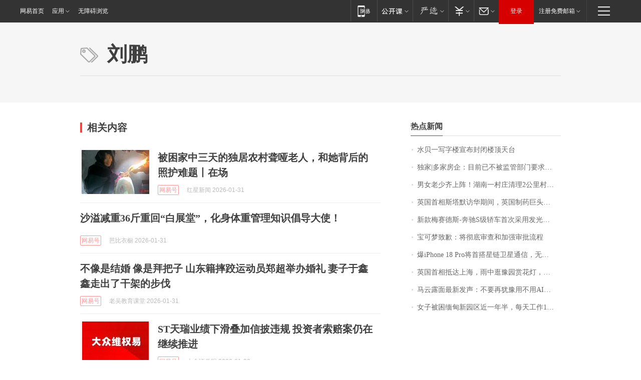

--- FILE ---
content_type: application/x-javascript
request_url: https://news.163.com/special/00015BLB/keywordindex_hot.js?_=1769846227237&callback=callback
body_size: 1056
content:
callback({
date: "2026-01-31 15:15:57",
news:[
		        	{
		"title":"\u6C34\u8D1D\u4E00\u5199\u5B57\u697C\u5BA3\u5E03\u5C01\u95ED\u697C\u9876\u5929\u53F0",
        "time":"2026.01.31 15:00:00",
		"link":"https://www.163.com/dy/article/KKFEHOR30001899O.html",
	}
      	         ,
        	{
		"title":"\u72EC\u5BB6\u007C\u591A\u5BB6\u623F\u4F01\uFF1A\u76EE\u524D\u5DF2\u4E0D\u88AB\u76D1\u7BA1\u90E8\u95E8\u8981\u6C42\u6BCF\u6708\u4E0A\u62A5\u201C\u4E09\u6761\u7EA2\u7EBF\u201D\u6307\u6807",
        "time":"2026.01.31 15:00:00",
		"link":"https://www.163.com/dy/article/KKC9Q5BI05198CJN.html",
	}
      	         ,
        	{
		"title":"\u7537\u5973\u8001\u5C11\u9F50\u4E0A\u9635\uFF01\u6E56\u5357\u4E00\u6751\u5E84\u6E05\u7406\u0032\u516C\u91CC\u6751\u9053\uFF0C\u8FCE\u4EB2\u4EBA\u56DE\u5BB6\u8FC7\u5E74\u0020\u6751\u6C11\uFF1A\u4E00\u58F0\u53F7\u53EC\u6765\u4E86\u0035\u0030\u591A\u4EBA",
        "time":"2026.01.31 15:00:00",
		"link":"https://www.163.com/dy/article/KKHAFBTN051492T3.html",
	}
      	         ,
        	{
		"title":"\u82F1\u56FD\u9996\u76F8\u65AF\u5854\u9ED8\u8BBF\u534E\u671F\u95F4\uFF0C\u82F1\u56FD\u5236\u836F\u5DE8\u5934\u963F\u65AF\u5229\u5EB7\u5BA3\u5E03\u5C06\u4E8E\u0032\u0030\u0033\u0030\u5E74\u524D\u5728\u4E2D\u56FD\u6295\u8D44\u8D85\u5343\u4EBF\u5143",
        "time":"2026.01.31 15:00:00",
		"link":"https://www.163.com/dy/article/KKFQE0460512B07B.html",
	}
      	         ,
        	{
		"title":"\u65B0\u6B3E\u6885\u8D5B\u5FB7\u65AF\u002D\u5954\u9A70\u0053\u7EA7\u8F7F\u8F66\u9996\u6B21\u91C7\u7528\u53D1\u5149\u7ACB\u6807",
        "time":"2026.01.31 15:00:00",
		"link":"https://www.163.com/dy/article/KKGNKAHQ0534A4SC.html",
	}
      	         ,
        	{
		"title":"\u5B9D\u53EF\u68A6\u81F4\u6B49\uFF1A\u5C06\u5F7B\u5E95\u5BA1\u67E5\u548C\u52A0\u5F3A\u5BA1\u6279\u6D41\u7A0B",
        "time":"2026.01.31 15:00:00",
		"link":"https://www.163.com/dy/article/KKI1H4G00001899O.html",
	}
      	         ,
        	{
		"title":"\u7206\u0069\u0050\u0068\u006F\u006E\u0065\u0020\u0031\u0038\u0020\u0050\u0072\u006F\u5C06\u9996\u642D\u661F\u94FE\u536B\u661F\u901A\u4FE1\uFF0C\u65E0\u9700\u989D\u5916\u786C\u4EF6\u5B9E\u73B0\u201C\u65E0\u6B7B\u89D2\u201D\u8054\u7F51",
        "time":"2026.01.31 15:00:00",
		"link":"https://www.163.com/dy/article/KKHGDF2E0514R9OJ.html",
	}
      	         ,
        	{
		"title":"\u82F1\u56FD\u9996\u76F8\u62B5\u8FBE\u4E0A\u6D77\uFF0C\u96E8\u4E2D\u901B\u8C6B\u56ED\u8D4F\u82B1\u706F\uFF0C\u5F00\u5FC3\u4E70\u4E0B\u0034\u0038\u5143\u8774\u8776\u9165",
        "time":"2026.01.31 15:00:00",
		"link":"https://www.163.com/dy/article/KKI1HA6M053469LG.html",
	}
      	         ,
        	{
		"title":"\u9A6C\u4E91\u9732\u9762\u6700\u65B0\u53D1\u58F0\uFF1A\u4E0D\u8981\u518D\u72B9\u8C6B\u7528\u4E0D\u7528\u0041\u0049\uFF0C\u800C\u662F\u6559\u5B69\u5B50\u5982\u4F55\u7528",
        "time":"2026.01.31 15:00:00",
		"link":"https://www.163.com/dy/article/KKBV7BTM05129QAF.html",
	}
      	         ,
        	{
		"title":"\u5973\u5B50\u88AB\u56F0\u7F05\u7538\u65B0\u56ED\u533A\u8FD1\u4E00\u5E74\u534A\uFF0C\u6BCF\u5929\u5DE5\u4F5C\u0031\u0038\u5C0F\u65F6\uFF0C\u5B8C\u4E0D\u6210\u4EFB\u52A1\u5C31\u6328\u6253\uFF0C\u201C\u8EAB\u4F53\u548C\u7CBE\u795E\u90FD\u5FEB\u5230\u6781\u9650\u4E86\u201D",
        "time":"2026.01.31 15:00:00",
		"link":"https://www.163.com/dy/article/KKHFPVU805345ARG.html",
	}
      ],
photos: [
		]
})